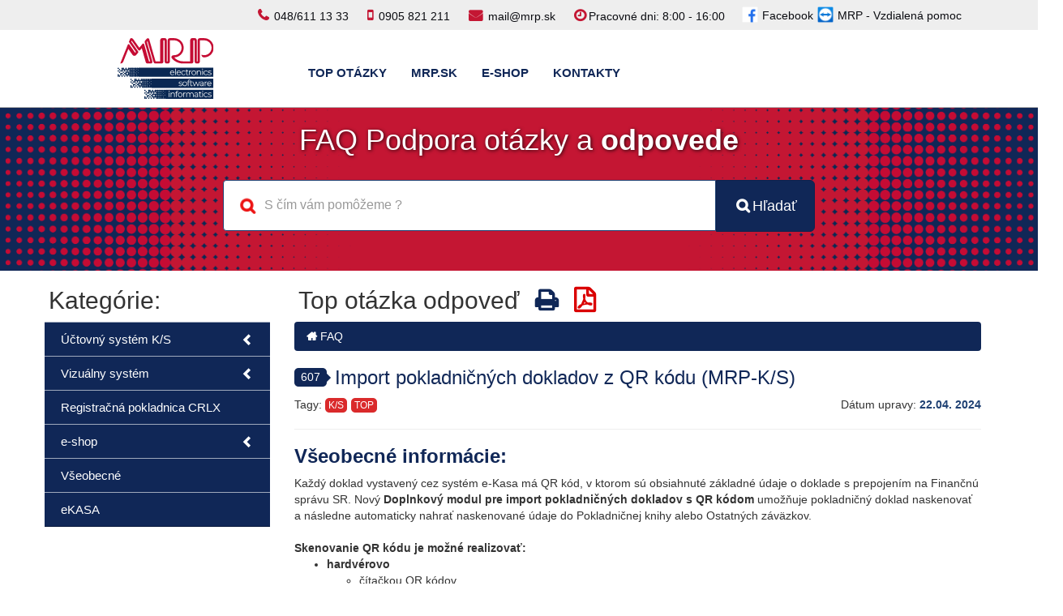

--- FILE ---
content_type: text/html; charset=UTF-8
request_url: https://faq.mrp.sk/Import-pokladnicnych-dokladov-z-QR-kodu-MRP-K-S-607
body_size: 9605
content:
<!DOCTYPE html>
<html lang="sk">
<head>
    <title>Import pokladničných dokladov z QR kódu (MRP-K/S)</title>    <meta charset="UTF-8">
    <meta name="csrf-token" content="9diqS0eohZphNWRlHNmUrQWlGRxEKWrW0aHpkFLf">
    <meta name="viewport" content="width=device-width, initial-scale=1, maximum-scale=1, user-scalable=no">
    <meta http-equiv="X-UA-Compatible" content="IE=edge">
    <meta name="robots" content="ALL">
    <meta name="application-name" content="MRP-FAQ">
    <meta name="revised" content="04012015">
    <meta name="copyright" content="MRP Company, spol. s r.o.">
    <meta name="author" content="Ing. Miroslav Fodor (M1r3c)">
    <meta name="description" content="Komplexné riešenie registračných pokladníc, účtovníctva, faktúr, miezd, skladov,.. daňových optimalizácií pre podnikateľov a stredné firmy">
    <meta name="keywords" content="pokladne, účtovníctvo, fakturácia, mzdy, personalistika, sklady, reštaurácia">

    <!-- <link rel="shortcut icon" href="https://faq.mrp.sk/images/favicon.ico" type="image/x-icon"> -->
    <link href="https://faq.mrp.sk/images/fav_icon_new1.png" rel="shortcut icon" type="image/vnd.microsoft.icon" />
    <link rel="stylesheet" href="https://faq.mrp.sk/css/bootstrap/3.3.5/css/bootstrap.min.css">
    <link href="https://faq.mrp.sk/css/select2.min.css" rel="stylesheet"/>
    <link rel="stylesheet" href="https://faq.mrp.sk/css/metisMenu.min.css">
    <link rel="stylesheet" href="https://faq.mrp.sk/css/font-awesome/4.4.0/css/font-awesome.min.css">
    <link rel="stylesheet" href="https://faq.mrp.sk/css/style.css?ver=001">
    <link rel="stylesheet" href="https://faq.mrp.sk/css/animate.css">
    <link rel="stylesheet" href="https://faq.mrp.sk/plugins/jsTree/themes/default/style.min.css">
    <link rel="stylesheet" href="https://faq.mrp.sk/css/print.css" media="print">

       <script src="https://faq.mrp.sk/js/scripts.js"></script>

    <style>
.breadcrumb {
    background-color: #102757;
}
a {
    color: #C41633;
}
a:hover {
    color: #102757;
}
h3 .cislo-poz {
    background-color: #102757;
}
h3 .cislo-poz .sipka {
    border-left: 8px solid #102757;
}
h3 {
    color: #102757;
}
.tlacit {
    color: #102757;
}


   body, h1, h2, h3, h4, h5, h6, p, a, span, div, button, input, textarea, select, .nadpis {
  
        font-family: Montserrat, sans-serif;
}
footer {
    font-size: 14px;
}
.nadpis {
    color: white;
    text-shadow: 1px 1px 4px rgba(0, 0, 0, 0.8);
}
.logo {
    height: 75px;
    margin-left: 75px;
}
.fix-mobilmenu{
    margin-left:100px;
}
@media (prefers-color-scheme: dark) {
  html {
    color-scheme: light only;
  }
  body {
    background-color: white;
    color: black;
  }
}
header {
    background-color: #102757 !important;
    height: auto;
    background-image: url(../images/bg_new.png);
    padding-bottom: 15px;
    background-size: 1626px;
    background-repeat: repeat-y;
    background-position: center;
}
header .form-group .btn-primary {
    background-color: #102757 !important;
    border-color: #0e224e !important;
}
.fix_nav_header {
    margin-top: 28px;
}
.sidebar-nav ul a:hover {
    background-color: #C41633 !important;
}
.navbar-default .navbar-nav > li > a:hover {
    color: #C41633 !important;
}
.navbar-default .navbar-nav > li > a {
    color: #102757 !important;
    font-size: 15px;
    font-weight: bold;
}
.fix_nav_header li {
     border-right: none;
}
.sidebar-nav {
    border-bottom: 1px solid rgba(0, 0, 0, 0.3);
    background-color: #102757 !important;
}

#sp-top-bar {
    background-color: #eeeeee;
    color: #eeeeee;
}
#sp-top-bar {
    padding: 5px;
}
#sp-top-bar .sp-module {
    float: right;
}
#sp-top-bar .sp-module {
    display: inline-block;
    margin: 0 0 0 20px;
}
.sp-module:first-child {
    margin-top: 0;
}
.sp-module {
    margin-top: 50px;
}
.sp-module ul {
    display: flex;
    flex-wrap: wrap;
    padding-left: 0;
    margin-bottom: 0;
    list-style: none;
    padding: 0;
    margin: 0;
}
ul#podpora li {
    border: none;
    padding-right: 15px;
    display: contents;
}
div.contact_top ul li {
    color: #0b0c11;
}
.sp-module ul >li {
    display: block;
    border-bottom: 1px solid #e8e8e8;
    -webkit-transition: 300ms;
    transition: 300ms;
    width: 100%;
}
.sp-contact-info {
    float: right;
    list-style: none;
    padding: 0;
    margin: 0 -10px;
}
.sp-contact-info li {
    display: inline-block;
    margin: 0 10px;
    /* font-size: 90%; */
}
div.contact_top ul li i {
    /* background: #FFF;
    border-radius: 33%; */
    color: #C41633 !important;
    font-size: 17px;
    padding: 5px 0px;
    /* min-width: 28px; */
    text-align: center;
}
.sp-contact-info li i {
    margin: 0 3px;
}
#sp-top-bar .sp-module {
    float: right;
}
#sp-top-bar .sp-module {
    display: inline-block;
    margin: 0px 20px 0px 20px;
    padding-top: 2px;
}


.sp-contact-info li i {
    margin: 0 3px;
}
.fa, .fas {
    font-weight: 900;
}

.navbar-default {

    border-top: 0px solid #102757 !important; 
 }
 footer {
    background: #102757 !important;
    color: #ffffff;
}
.copyright a {
    color: #ffffff;
}
.panel-otazka .cislo-poz {
    background-color: #102757 !important;
}

.panel-otazka:hover {
    cursor: pointer;
    border-color: #C41633 !important;
}
.panel-otazka {
    margin-bottom: 10px;
    color: #102757 !important;
    border-color: #102757 !important;
}
.panel-otazka:hover .cislo-poz .sipka {
    border-left: 8px solid #C41633 !important;
}
.panel-otazka .cislo-poz .sipka {
    border-left: 8px solid #102757 !important;
}
.panel-otazka:hover a {
    color: #C41633 !important;
    text-decoration: none;
}
.panel-otazka:hover .cislo-poz {
    background-color: #C41633 !important;
}
.panel-otazka a {
    color: #102757 !important;
}
.panel-otazka .riadokTagy .nazovTagu {
    background-color: #C41633 !important;
}
.panel-otazka:hover .pc {
    border-color: #C41633 !important;
}
.sidebar-nav ul {

    font-size: 15px;
}

.sp-module ul#podpora >li >a, .sp-module ul#podpora >li >a:before {
    content: " ";
    display: flex;
    line-height: 24px;}
    ul#podpora > li> a > span {
    position: relative;
    top: 0px;
    padding: 0px 4px;
}
div.contact_top ul li a {
    color: #0b0c11;
}

a, a:hover, a:focus, a:active {
    text-decoration: none;
}
.sp-column .contact_top{
    display: flex;
    justify-content: center;
}
.sp-module ul a{
padding: 0;
}
#podpora img{
    height: 22px;
}
@media  screen and (min-width: 320px) and (max-width: 767px) {
    .sp-contact-info {
        display: table;
        float: none;
        margin: 0;
        text-align: center;
        width: 100%;
    }
}
@media (max-width: 768px) {
    .fix_nav_header li {
        border-top: none; 
        
    }
    
    #sp-top-bar .sp-module {
    display: flex;
    width: 100%;
    justify-content: center;
    float: none;
    margin-bottom: 4px;

}
    /* div.contact_top ul li i {
    background: transparent;
    border-radius: none;
    color: #C41633 !important;
    font-size: 17px;
    padding: 0;
} */
}
@media (max-width: 1200px) {

   
   
}

</style>
</head>
<body>
<div class="hidden print">Najprv si vyberte konkrétnu otázku odpoveď.</div><nav class="navbar navbar-default navbar-top no-print">
<section id="sp-top-bar"><div class="container"><div class="row"><div id="sp-top2" class="col-12 col-lg-12 "><div class="sp-column contact_top"><div class="sp-module "><div class="sp-module-content"><ul class="nav menu nav-pills" id="podpora">
        <li class="item-702">		<a href="https://www.facebook.com/profile.php?id=61557027471532" rel="noopener noreferrer" target="_blank"> <img src="/images/fb.png" alt="Facebook"><span class="image-title">Facebook</span> </a></li><li class="item-701"><a href="/mrp-technicka-podpora" title="  "> <img src="/images/vzdialena_pomoc.png" alt="MRP - Vzdialená pomoc"><span class="image-title">MRP - Vzdialená pomoc</span> </a></li></ul>
        </div></div><ul class="sp-contact-info"><li class="sp-contact-phone"><i class="fa fa-phone" aria-hidden="true"></i> <a href="tel:048/6111333">048/611 13 33</a></li><li class="sp-contact-mobile"><i class="fa fa-mobile" aria-hidden="true"></i> <a href="tel:0905821211">0905 821 211</a></li><li class="sp-contact-email"><i class="fa fa-envelope" aria-hidden="true"></i> <a href="mailto:mail@mrp.sk">mail@mrp.sk</a></li><li class="sp-contact-time"><i class="fa fa-clock-o" aria-hidden="true"></i>Pracovné dni: 8:00 - 16:00</li></ul></div></div></div></div></section>
    <div class="container">

        <div class="row">
            <div class="col-md-2 col-sm-3 col-xs-3"><a href="https://faq.mrp.sk"><img class="logo" height="75px"
                                                                                 src="https://faq.mrp.sk/images/logo.svg"
                                                                                 alt="MRP účtovníctvo mzdy sklad fakturácia"></a>
            </div>


            <div class="navbar-header page-scroll">
                <button type="button" class="navbar-toggle" data-toggle="collapse"
                        data-target="#bs-example-navbar-collapse-1">
                    <span class="sr-only">Toggle navigation</span>
                    <span class="icon-bar"></span>
                    <span class="icon-bar"></span>
                    <span class="icon-bar"></span>
                </button>
            </div>
            <!-- Collect the nav links, forms, and other content for toggling -->
            <div class="collapse navbar-collapse col-md-10 col-sm-9 col-xs-12 fix-mobilmenu"
                 id="bs-example-navbar-collapse-1">

                <ul class="nav navbar-nav navbar-left fix_nav_header">
                    <li class="page-scroll">
                        <a href="https://faq.mrp.sk">TOP OTÁZKY</a>
                    </li>
                    <li class="page-scroll">
                        <a target="_blank" href="https://www.mrp.sk">MRP.SK</a>
                    </li>
                    <li class="page-scroll">
                        <a target="_blank" href="http://mrp.obchody.mrp.sk/">E-SHOP</a>
                    </li>
                    <li class="page-scroll">
                        <a target="_blank" href="https://mrp.sk/kontakty">KONTAKTY</a>
                    </li>
                </ul>
            </div>
            <!-- /.navbar-collapse -->
            <!-- <div class="col-md-2 col-sm-3 col-xs-3 rychliKontakt">
                <i class="fa fa-phone"></i><a href="tel:+421905821211">0905 821 211</a><br>
                <i class="fa fa-envelope-o"></i><a href="mailto:&#109;&#97;&#105;&#108;&#64;&#109;&#114;&#112;&#46;&#115;&#107;" target="_top">&#109;&#97;&#105;&#108;&#64;&#109;&#114;&#112;&#46;&#115;&#107;</a>
            </div> -->
        </div>


    </div>
    <!-- /.container-fluid -->
</nav>
<header class="no-print">
    <div class="container">
        <div class="row">
            <div class="col-xs-12 header">
                <div class="col-xs-12">
                    <h1 class="nadpis">FAQ Podpora otázky a <strong>odpovede</strong></h1>
                </div>
                <form id="formNoSubmit" autocomplete="off">
                    <div class="form-group hladaj col-xs-12 col-sm-12 col-md-10 col-lg-8 ">
                        <div class="col-xs-10 fix_padding fix_margin_bottom">
                            <i class="fa fa-search animated pulse infinite bounce ikonka_hladaj"></i>
                            <input id="hladat" class="wtf form-control hladaj fixRightBorderRadius"
                                   placeholder="S čím vám pomôžeme ?" name="titlee" type="text">

                            <div class="col-xs-12 oknozVysledkami fix_padding">
                                <div class="hladanie_container hidden">
                                </div>
                            </div>

                        </div>
                        <div class="col-xs-2 fix_padding">
                            <a class="btn btn-primary btn-lg  fixLeftBorderRadius btnHladat" id="btnHladat"
                               href="javascript: void(0)">
                                <i class="fa fa-search fa-fw"></i><span class="txtHladat">Hľadať</span>
                            </a>
                        </div>
                    </div>
                </form>

            </div>
        </div>
        <div class="row">

        </div>
    </div>
</header>
<div class="stred">

    <div class="container">
        <div id="message"></div>

        <div class="row">
                            <div class="col-xs-12 col-sm-12 col-md-3 col-lg-3 panelKategorie no-print">
                    <div class="ib_icon hidden">
                        <i class="fa fa-question faq_iconka"></i>
                    </div>


                    <h2 class="panel_nazov">Kategórie:</h2>

                    <div class="fix_padding">
                                                <aside class="sidebar">
                                                                                                <nav class="sidebar-nav" id="categoriesTree">                                                                                                        <div id="html1">
                                                            <ul class="metismenu" id="menu"><li ><a data-id="1" href="https://faq.mrp.sk/Uctovny-system-K-S" >Účtovný systém K/S</a><ul ><li ><a data-id="5" href="https://faq.mrp.sk/K-S-vseobecne" >K/S všeobecne</a></li><li ><a data-id="6" href="https://faq.mrp.sk/Uctovny-system-K-S-Jednoduche-uctovnictvo" >Jednoduché účtovníctvo</a></li><li ><a data-id="7" href="https://faq.mrp.sk/Uctovny-system-K-S-Podvojne-uctovnictvo" >Podvojné účtovníctvo</a></li><li ><a data-id="8" href="https://faq.mrp.sk/Uctovny-system-K-S-Sklad" >Sklad</a></li><li ><a data-id="34" href="https://faq.mrp.sk/K-S-mzdy-a-personalistika" >Mzdy a personalistika</a></li></ul></li><li ><a data-id="2" href="https://faq.mrp.sk/Vizualny-system" >Vizuálny systém</a><ul ><li ><a data-id="10" href="https://faq.mrp.sk/Vizualny-system-Uctovnictvo" >Účtovníctvo</a><ul ><li ><a data-id="11" href="https://faq.mrp.sk/Vizualny-system-Jednoduche-uctovnictvo" >Jednoduché účtovníctvo</a></li><li ><a data-id="12" href="https://faq.mrp.sk/Vizualny-system-Podvojne-uctovnictvo" >Podvojné účtovníctvo</a></li><li ><a data-id="13" href="https://faq.mrp.sk/Vizualny-system-Sklad" >Sklad</a></li><li ><a data-id="14" href="https://faq.mrp.sk/Vizualny-system-Fakturacia" >Fakturácia</a></li></ul></li><li ><a data-id="15" href="https://faq.mrp.sk/Vizualny-system-Mzdy-a-personalistika" >Mzdy a personalistika</a></li><li ><a data-id="16" href="https://faq.mrp.sk/Vizualny-system-Restauracia" >Reštaurácia</a></li><li ><a data-id="17" href="https://faq.mrp.sk/Vizualny-system-Maloobchod" >Maloobchod</a></li><li ><a data-id="18" href="https://faq.mrp.sk/Vizualny-system-Vyroba-a-kalkulacie" >Výroba a kalkulácie</a></li><li ><a data-id="19" href="https://faq.mrp.sk/Vizualny-system-Kniha-jazd" >Kniha jázd</a></li><li ><a data-id="20" href="https://faq.mrp.sk/Vizualny-system-Evidencia-majetku" >Evidencia majetku</a></li><li ><a data-id="21" href="https://faq.mrp.sk/Vizualny-system-MRP-Video" >MRP - Video</a></li><li ><a data-id="25" href="https://faq.mrp.sk/Vizualny-system-Vseobecne" >Všeobecne</a></li></ul></li><li ><a data-id="3" href="https://faq.mrp.sk/Registracna-pokladnica-CRLX" >Registračná pokladnica CRLX</a></li><li ><a data-id="22" href="https://faq.mrp.sk/e-shop" >e-shop</a><ul ><li ><a data-id="27" href="https://faq.mrp.sk/e-shop-novy-zakaznici" >Nový zákazníci</a></li><li ><a data-id="28" href="https://faq.mrp.sk/e-shop-katalog" >Katalóg</a></li><li ><a data-id="29" href="https://faq.mrp.sk/e-shop-obsah" >Produkty</a></li><li ><a data-id="30" href="https://faq.mrp.sk/e-shop-akcie-zlavy" >Akcie a zľavy</a></li><li ><a data-id="31" href="https://faq.mrp.sk/e-shop-design" >Design</a></li><li ><a data-id="32" href="https://faq.mrp.sk/e-shop-nastavenia" >Nastavenia</a></li><li ><a data-id="33" href="https://faq.mrp.sk/e-shop-sprava-modulov" >Správa modulov</a></li></ul></li><li ><a data-id="23" href="https://faq.mrp.sk/Vseobecne" >Všeobecné</a></li><li ><a data-id="35" href="https://faq.mrp.sk/eKasa" >eKASA</a></li></ul>
                                                        </div>
                                                    </nav>

                        </aside>
                    </div>


                </div>
                        <div id="search-btn-result"
                 class="col-xs-12 col-sm-12  col-md-9 ">
                            <h2 class="panel_nazov no-print">Top otázka odpoveď
            <div class="tlacit" data-toggle="tooltip" data-placement="top" title="Tlačiť otázku a odpoveď"><i
                        class="fa fa-print"></i></div>
            <div class="doPDF" data-url="Import-pokladnicnych-dokladov-z-QR-kodu-MRP-K-S-607" data-toggle="tooltip" data-placement="top" title="Exportovať do PDF"><i
                        class="fa fa-file-pdf-o"></i></div>
        </h2>

        <ul class="breadcrumb no-print">
            <li><a href="https://faq.mrp.sk"><i class="fa fa-home"></i> FAQ</a></li>
        </ul>
        <h3 class="no-print">
        <div class="cislo-poz">
            607
            <div class="sipka"></div>
        </div>Import pokladničných dokladov z QR kódu (MRP-K/S)</h3>
    <h3 class='fix-print'>607 - Import pokladničných dokladov z QR kódu (MRP-K/S) </h3>    <div class="row fix_margin">
        <div class='fix-print'>Tagy: K/S, TOP</div>        <div class="riadokTagy left no-print">Tagy:
                                                <div class="nazovTagu no-print">K/S</div>
                                    <div class="nazovTagu no-print">TOP</div>
                                    </div>

        <div class="nazDatum right">Dátum upravy: <span
                    class="datum-show">22.04. 2024</span>
                    </div>

    </div>
    <hr>

    <article>

        <div class="body"><h3><strong>Všeobecné informácie:</strong></h3>
Každý doklad vystavený cez systém e-Kasa má QR kód, v ktorom sú obsiahnuté základné údaje o doklade s prepojením na Finančnú správu SR. Nový&nbsp;<strong>Doplnkový modul pre import pokladničných dokladov s QR kódom</strong>&nbsp;umožňuje pokladničný doklad naskenovať a&nbsp;následne automaticky nahrať naskenované údaje do Pokladničnej knihy alebo Ostatných záväzkov.<br />
<br />
<strong>Skenovanie QR kódu je možné realizovať:</strong>

<ul>
	<li><strong>hardvérovo</strong>

	<ul>
		<li>čítačkou QR&nbsp;kódov</li>
		<li>smartfónom, tabletom/notebookom/počítačom s webovou kamerou</li>
	</ul>
	</li>
	<li><strong>softvérovo </strong>
	<ul>
		<li>&nbsp;analýzou QR kódu v&nbsp;obrázku v pripadne, že pokladničný doklad je uložené v súbore typu obrázok&nbsp;</li>
	</ul>
	</li>
</ul>

<h3><strong>Pre využívanie tohto doplnku je potrebné aby mal užívateľ zakúpené:</strong></h3>
<strong>Doplnkový modul v MRP programe:<br />
<a href="https://mrp.obchody.mrp.sk/doplnkovy-modul-pre-import-pokladnicnych-dokladov-s-qr-kodom">Doplnkový modul pre import pokladničných dokladov s QR kódom</a></strong><br />
<br />
alebo&nbsp;<br />
<br />
<strong><a href="https://mrp.obchody.mrp.sk/modul-pre-import-pokladnicnych-dokladov-s-qr-kodom---scannerplus">Doplnkový modul pre import pokladničných dokladov s QR kódom</a></strong><br />
(obsahuje naviac možnosť exportovať a importovať pokladničné doklady z hromadného skenovania, viac v bode 6.)<br />
<br />
<strong>Zariadenie na skenovanie:</strong><br />
<strong><a href="https://mrp.obchody.mrp.sk/scanner-qr-a-ean-kódov-nt-l5-usb">Scanner QR kódov NT-L5 USB</a></strong><br />
alebo<br />
<strong>Mobilná aplikácia&nbsp;<a href="https://play.google.com/store/apps/details?id=sk.mrp.mrpscanner">MRP-Scanner</a></strong>&nbsp;-&nbsp;<strong>ZADARMO&nbsp;</strong>(určená len pre smartfóny/tablety s OS ANDROID)<br />
<strong>Webová aplikácia<b>&nbsp;</b><a href="https://scanner.mrp.sk/">https://scanner.mrp.sk/</a></strong><font color="#333333">&nbsp;-&nbsp;<strong>ZADARMO&nbsp;</strong>(určená pre všetky mobilné zariadenia a zariadenia s webkamerou notebook,PC)</font>

<h3><strong>Návod:</strong></h3>
Upozornenie:&nbsp;Pre správnu funkčnosť tejto funkcie je nevyhnutné aby bol PC&nbsp; pripojený&nbsp;k internetu.<br />
Importný modul je prístupný v module Pokladňa a Ostatných záväzkoch, pod voľbou Export/Import.<br />
<img alt="" src="/upload/files/images/607/Import.png" style="width: 844px; height: 529px;" /><br />
<br />
<br />
<img alt="" src="/upload/files/images/607/nove_moznosti.png" style="width: 946px; height: 649px;" /><br />
<br />
<strong>Na výber sú tieto možnosti:</strong><br />
<strong>1. Import skenerom QR kódu, alebo ručným zadaním</strong> UID pokladničného dokladu a stlačením Enter,<br />
<br />
<strong>2. Hromadné, softvérovou analýzou QR kódu pokladničných dokladov uložených v súbore vo formáte obrázku</strong> (napr. jpg, png, bmp)&nbsp; jednotlivé doklady sú&nbsp;uložené vo vybranom priečinku (naskenované stolným skenerom/multifunkčným zariadením, prefotením smartfónom,&nbsp;webovou kamerou, alebo iným digitalizačným zariadením...)<br />
<br />
<strong>3. Jednotlivo, softvérovou analýzou QR kódu vybraného pokladničného dokladu uloženého v súbore</strong> vo formáte obrázku (napr. jpg, png, bmp)&nbsp;<br />
<br />
<strong>4. Import z clipboardu</strong> - softvérovou analýzou QR kódu pokladničného dokladu uloženého v clipboarde v grafickej podobe.<br />
<strong>5. Import z webovej aplikácie&nbsp;</strong><a href="https://scanner.mrp.sk/">https://scanner.mrp.sk/</a>&nbsp;- ktorú spustíte v internetovom prehliadači na zariadení s webkamerou, alebo mobilnou aplikáciou<strong>&nbsp;<a href="https://play.google.com/store/apps/details?id=sk.mrp.mrpscanner">MRP-Scanner</a></strong>&nbsp;. Nasledne je&nbsp; ešte potrebné&nbsp; <strong>nastaviť synchronizaciu</strong>&nbsp;medzi web/mobilnou aplikaciou a príslušnou firmou v MRP K/S -zoskenovanim synchronicačného QR kodu, ktorý vygenerujete priamo v konkretnej firme. Potom samotné skanovanie zahájite prostredníctvom voľby - <strong>Začať skenovať.</strong><br />
<img alt="" src="/upload/files/images/607/nova_synchronizacia.png" style="width: 948px; height: 649px;" />&nbsp;&nbsp;<br />
<strong>6.&nbsp;</strong><font face="Arial, sans-serif"><font size="2"><b>Import naskenových bločkov zo súboru QRM</b></font></font><font face="Arial, sans-serif"><font size="2">&nbsp;</font></font><font color="#333333"><font face="Arial, sans-serif"><font size="2">​- a</font></font></font><font color="#333333"><font face="Arial, sans-serif"><font size="2">by bolo možné exportovať a importovať pokladničné doklady musí mať minimálne účtovná firma zakúpený: </font></font></font><strong><a href="https://mrp.obchody.mrp.sk/doplnkovy-modul-pre-skenovanie-pokladnicnych-dokladov-s-qr-k%C3%B3dom---scannerplus"><font color="#337ab7"><font face="Arial, sans-serif"><font size="2"><b>Doplnkový modul pre skenovanie pokladničných dokladov s QR kódom ScannerPLUS</b></font></font></font></a></strong><font color="#333333"><font face="Arial, sans-serif"><font size="2">&nbsp;</font></font></font><font color="#333333"><font face="Arial, sans-serif"><font size="2">v cene podľa aktuálneho cenníka, v prípade, že máte zakúpený Doplnkový modul pre skenovanie pokladničných dokladov s QR kódom a chcete ho rozšíriť na ScannerPLUS je potrebné doobjednať rozšírenie na&nbsp;ScannerPLUS&nbsp;v cene rozdielu medzi produktami podľa aktuálneho cenníka.</font></font></font>

<p align="justify"><br />
<font color="#333333"><font face="Arial, sans-serif"><font size="2"><b>Postup importu, ak klient účtovnej kancelárie nemá účtovný softvér MRP K/S:</b></font></font></font></p>

<ul>
	<li>
	<p align="justify"><font color="#333333"><font face="Helvetica Neue, Helvetica, Arial, sans-serif"><font size="2">klient účtovnej kancelárie na svojom PC s kamerou / notebook / tablet / mobil naskenuje doklady cez web</font></font></font><font color="#3333ff"><font face="Helvetica Neue, Helvetica, Arial, sans-serif"><font size="2">&nbsp;</font></font></font><a href="https://doklady.mrp.sk/"><font color="#337ab7"><font face="Helvetica Neue, Helvetica, Arial, sans-serif"><font size="2">https://doklady.mrp.sk</font></font></font></a><font color="#3333ff"><font face="Helvetica Neue, Helvetica, Arial, sans-serif"><font size="2">&nbsp;</font></font></font><font color="#333333"><font face="Helvetica Neue, Helvetica, Arial, sans-serif"><font size="2">- hromadné skenovanie a následne ich vyexportuje ( tlačítko Stiahnuť ) a vytvorený súbor zašle svojej účtovnej spoločnosti</font></font></font></p>
	</li>
	<li>
	<p align="justify"><font color="#333333"><font face="Helvetica Neue, Helvetica, Arial, sans-serif"><font size="2">Upozornenie: po dokončení skenovania doporučujeme vždy vyexportovať dáta do súboru ( Stiahnuť ) *.qrm</font></font></font></p>
	</li>
	<li>
	<p align="justify"><font color="#333333"><font face="Helvetica Neue, Helvetica, Arial, sans-serif"><font size="2">účtovná spoločnosť zoskenované doklady naimportuje zo súboru *.qrm cez modul Pokladňa príp. Ostatné záväzky (nemusí skenovať) Export/Import &ndash; Import </font></font></font><font color="#333333"><font face="Arial, sans-serif"><font size="2">dokladov z QR kódu - </font></font></font><font color="#333333"><font face="Helvetica Neue, Helvetica, Arial, sans-serif"><font size="2">Import naskenovaných bločkov zo súboru QRM (možnosť č.6)</font></font></font></p>
	</li>
	<li>
	<p align="justify"><font color="#333333"><font face="Helvetica Neue, Helvetica, Arial, sans-serif"><font size="2">účtovná spoločnosť po naimportovaní urobí zápis dokladov do pokladne (platené hotovosťou) , príp. do Ostatných záväzkov (platené kartou) a doklady zaúčtuje</font></font></font></p>
	</li>
</ul>

<p>&nbsp;</p>

<p><font color="#333333"><font face="Arial, sans-serif"><font size="2"><b>Postup importu, ak klient účtovnej kancelárie má účtovný softvér MRP K/S:</b></font></font></font></p>

<ul>
	<li>
	<p><font color="#333333"><font face="Arial, sans-serif"><font size="2">klient účtovnej kancelárie na svojom PC naskenuje cez modul Pokladňa pokladničné doklady ( príp. cez Ostatné záväzky) &ndash; Export/Import &ndash; Import dokladov z QR kódu zoskenuje doklady podľa bodu 1 a následne ich vyexportuje do súboru QRM - tlačítko Export bločkov do súboru QRM</font></font></font></p>
	</li>
	<li>
	<p><font color="#333333"><font face="Helvetica Neue, Helvetica, Arial, sans-serif"><font size="2">účtovná spoločnosť zoskenované doklady naimportuje zo súboru *.qrm cez modul Pokladňa príp. Ostatné záväzky (nemusí skenovať) / Export/Import &ndash; Import <font face="Arial, sans-serif"><font size="2">dokladov z QR kódu - </font></font>Import naskenovaných bločkov zo súboru QRM (možnosť č.6)</font></font></font></p>
	</li>
</ul>
<br />
Pre import dokladov je potrebné mať nadefinovaný importný profil, jeho súčasťou sú preddefinované údaje, ktoré sa použijú pri importovaní dokladu, vrátane voľby importu položiek dokladu, resp. vloženia zdrojového súboru medzi prílohy dokladu.<br />
<img alt="" src="/upload/files/images/607/Obecnyprofil.png" style="width: 860px; height: 513px;" /><br />
<br />
Môže byť však výhodné mať nadefinované viacero importných profilov pre rôzny charakter pokladničných dokladov, vrátane predkontácie (napr. doklady rozdelíte systémom materiál/tovar/služba= importný profil).<br />
<br />
<img alt="" src="/upload/files/images/607/Viac_Profilov.png" style="width: 860px; height: 444px;" />
<h3><strong>Skenovanie jednotlivých dokladov</strong></h3>
- naskenovaný doklad sa ihneď vystaví v module Pokladňa alebo Ostatných záväzkoch, podľa predvoleného importného profilu - je možné zvoliť po vystavení dokladu, jeho editáciu pre prípadnú korekciu resp. kontrolu....<br />
<img alt="" src="/upload/files/images/607/Po_jednom.png" style="width: 860px; height: 479px;" />
<h3><strong>Hromadné skenovanie dokladov</strong></h3>
- naskenované doklady sa najprv uložia do medzipamäti, kde sa zároveň zotriedia podľa dátumu, a takto zotriedené sa hromadne vystavia až na pokyn obsluhy - voľbou <strong>Vystaviť doklady hromadne</strong>. Alternatívne je možné doklady vystaviť aj jednotlivo - dvojklikom na príslušný doklad v zozname naimportovaných dokladov...<br />
<img alt="" src="/upload/files/images/607/HromadneSkenovanie.png" style="width: 860px; height: 479px;" /><br />
&nbsp;
<h3>Jednoduchý príklad č. 1&nbsp;</h3>

<ol>
	<li>
	<p>Zotrieďte si doklady podľa dátumu</p>
	</li>
	<li>
	<p>Postupne skenujte doklad po doklade s jednoduchým nastavením profilu bez predkontácie, bez typu položky &ndash; doporučujeme mať zaškrtnuté len &bdquo;<strong>Vložiť zdrojový importný súbor ako prílohu</strong>...&ldquo;</p>
	</li>
	<li>
	<p>Skenujeme dovtedy kým neprídeme na doklad, ktorý sa zoskenovať nedá, resp. nemá QR kód (napr. poštovné, parkovné)</p>

	<p>Ak nám takýto doklad nasleduje &ndash; najskôr všetky doteraz skenované doklady tlačítkom &bdquo;<strong>Vystaviť doklady hromadne</strong>&ldquo; zaevidujeme do pokladničnej knihy bez zaúčtovania, program pridelí dokladom číslo pokladničného dokladu</p>
	</li>
	<li>
	<p>Následne doklad ktorý sa nám nepodarilo zoskenovať pridáme tlačítkom &bdquo;<strong>Vystaviť doklad ručne</strong>&ldquo; - tento doklad je pridávaný ihneď do pokladne s nasledujúcim číslom pokladničného dokladu a zároveň je aj zaúčtovaný do denníka.</p>
	</li>
	<li>
	<p>Znova pokračujeme v skenovaní dokladov a opakujeme body 3 a 4 .</p>
	</li>
	<li>
	<p>Po zoskenovaní a pridaní všetkých dokladov doklady postupne účtujeme</p>
	</li>
</ol>

<ul>
	<li>jednotlivo<br />
	alebo</li>
	<li>cez Funkcie &ndash; Nezaúčtované doklady</li>
</ul>
&nbsp;

<h3>Jednoduchý príklad č. 2</h3>

<ol>
	<li>
	<p>Doklady nezotrieďujeme, len skenujeme v ľubovolnom poradí</p>
	</li>
	<li>
	<p>Po doskenovaní dokladov pridáme tie, ktoré sa zoskenovať nedali alebo neobsahujú QR kód, týmto dokladom je zároveň pridelené číslo a doklad bude aj zaúčtovaný do denníka</p>
	</li>
	<li>
	<p>Tlačítkom &bdquo;<strong>Vystaviť doklady hromadne</strong>&ldquo; zaevidujeme do pokladničnej knihy bez zaúčtovania, program pridelí dokladom číslo pokladničného dokladu</p>
	</li>
	<li>
	<p>Kedže doklady nie sú dátumovo za sebou v poradí &ndash; použijeme <strong>Funkciu</strong> &ndash; <strong>Prečíslovanie dokladov</strong></p>
	</li>
</ol>

<p>Následne nezaúčtované doklady zaúčtujeme:</p>

<ul>
	<li>jednotlivo<br />
	alebo</li>
	<li>cez Funkcie &ndash; Nezaúčtované doklady</li>
</ul>

<p><strong>Tieto príklady sú len jedny z mnohých, každý účtovník/účtovníčka si musí nájsť svoj spôsob skenovania a jednotlivých nastavení (predkontácie, typy položiek, importné profily)</strong></p>
<br />
<br />
&nbsp;</div>
    </article>


            </div>


        </div>

    </div>
</div>


<footer>
    <div class="container">


        <div class="row">
            <div class="col-xs-12 col-sm-12 col-md-12">
                <div class="copyright"><p><a target="_blank" href="https://www.mrp.sk"
                                                                title="Účtovné programy MRP - účtovníctvo, fakturácia, sklady, mzdy, ...">Copyright ©2024 MRP-Company. Všetky práva vyhradené.</a> 
<!-- <a class="right"  target="_blank" href="https://www.mrp.cz" title="MRP účetní programy patří mezi nejžádanější účetní software na účetnictví, daňovou evidenci, faktury, mzdy, sklady, .. s podporou DPH, EET i GDPR">MRP v Čechách</a> <br>
                                                    <a style="font-size: 8px;"  class="no-print" href="https://faq.mrp.sk/auth/login">Login</a>
                     -->
                                    </div>
            </div>
        </div>

    </div>

    <div class="pridane"></div>
</footer>

<script>
var gAuth = false;

 gAuth = false;
</script>

<script src="https://faq.mrp.sk/js/jquery.min.js"></script>
<script src="https://faq.mrp.sk/js/jquery-migrate-1.2.1.min.js"></script>
<script src="https://faq.mrp.sk/css/bootstrap/3.3.5/js/bootstrap.min.js"></script>
<script src="https://faq.mrp.sk/js/select2.min.js"></script>
<script src="https://faq.mrp.sk/js/metisMenu.min.js"></script>
<script src="https://faq.mrp.sk/plugins/jsTree/jstree.min.js"></script>
<script src="https://faq.mrp.sk/js/search.js?ver=006"></script>
<script src="https://faq.mrp.sk/js/opt.js"></script>
<script src="https://faq.mrp.sk/js/video.js"></script>


<script>
    $(document).ready(function () {
        //ostane visvietene menu na zaklade url ..
        console.log('System ready ...'+'Auth: '+gAuth);
        $('#formNoSubmit').submit(false);
        $('[data-toggle="tooltip"]').tooltip();
        $('.select2').css('width', '100%');
        $('.tlacit').click(function () {
            window.print();
        });
        $('.doPDF').click(function () {
            window.open('https://faq.mrp.sk/pdf/' + $(this).data('url'));
            //window.location.href = 'https://faq.mrp.sk/pdf/' + $(this).data('url'); //otvori v tom istom okne ...s
        });
        //fix tools
        $('.tools').addClass('hidden');
        
// faq/categoria
        //faq/categoria/faq
        //faq/faq/categoria/faq
                var url = "https://faq.mrp.sk/Import-pokladnicnych-dokladov-z-QR-kodu-MRP-K-S-607";//window.location['href']; //toto si budem musiet naparsovat :) na zaklade /
        //console.log('URL: ',url);
        $('ul.metismenu a[href="' + url + '"]').addClass('active').parent().parent().addClass('in').parent().addClass('active').parent().addClass('in').parent().addClass('active');
        $('.select2').css('width', '100%');

        $('.input-category-search').focus();    });
</script>



<!-- Global site tag (gtag.js) - Google Analytics -->
<script async src="https://www.googletagmanager.com/gtag/js?id=UA-114850465-1"></script>
<script>
    window.dataLayer = window.dataLayer || [];
    function gtag(){dataLayer.push(arguments);}
    gtag('js', new Date());

    gtag('config', 'UA-114850465-1');
</script>
</body>
</html>


--- FILE ---
content_type: application/javascript
request_url: https://faq.mrp.sk/js/video.js
body_size: 238
content:
$(function(){
	var vidID;
	$('.play').click(function(){
		vidID = $(this).data('vidid');
		console.log(vidID);
		$('#'+vidID).get(0).play();
		$(this).css('display','none');
	$('#'+vidID).bind('pause',function(){
		$('div[data-vidid="'+vidID+'"]').css('display','block');
	});
	$('#'+vidID).bind('play',function(){
                $('div[data-vidid="'+vidID+'"]').css('display','none');
        });
	$('#'+vidID).click(function(){
	  if($('#'+vidID).paused){
		$('#'+vidID).get(0).play();
	  }else{
         	$('#'+vidID).get(0).pause();
	  }
	});

});

}
);


--- FILE ---
content_type: application/javascript
request_url: https://faq.mrp.sk/js/search.js?ver=006
body_size: 1950
content:
function hladaj(co) {
    //fulltext
    var tmpArray = co.split(' ');
    var fullText = tmpArray.join('%')+'%';
    console.log('search: ',fullText);
    $.ajax({
        type: "POST",
        url: "/search",
        data: {category: "rychle", co: fullText},
        dataType: 'json',
        headers: {'X-CSRF-TOKEN': $('meta[name="csrf-token"]').attr('content')},
        success: function (data) {
            //console.log('trols:',co,data.FAQTitle.length);
            if (Number.isInteger(+co) &&  (co.length == 3) && data.FAQTitle.length == 1 && tipingEnter) {//ak najde jeden result a zadane je cislo
                return window.location.href = "/" + co;
            }
            $('.hladanie_container').removeClass('hidden'); //yobrayi sa ohno z vzsledkom ...
            $('.hladanie_container').html('');//clear

            $.each(data.FAQTitle, function (i, item) {
                var tagsHtml = '';
                $.each(item.tags, function (i, item) {
                    tagsHtml = tagsHtml + '<div class="nazovTagu">' + item + '</div>';
                });

                //prejde kaydy vysledok
                var html = '<div class="riadok search-result" data-url="' + item.url + '">' +
                    '<div class="obsahRiadku">' +
                    '<div class="cisloOtazky">' +
                    '<div class="cislo">' + item.number +
                    '<div class="sipka"></div>' +
                    '</div>' +
                    '</div>' +
                    '<div class="nazovOtazky">' + item.title + '</div>' +
                    '<div class="riadokTagy"><div class="datum-hladanie">' + item.published_at + '</div> <div class="nazovTagy">Tagy:</div>' +
                    tagsHtml +
                    '</div>' +
                    '</div>' +
                    '</div>';

                $('.hladanie_container').append(html);


            });
            if (data.FAQTitle.length == 0) {

                $('.hladanie_container').html('<div class="search-no-result">žiadny výsledok nenajdeny</div>');
            } else {
                $('header').css('height', '575px');
            }

        },
        error: function (error) {
            console.log(error);
        }
    });


}

var intervalTiping;
var tiping = false;
var tipingEnter = false;
$("#hladat").keyup(function (e) {
    clearInterval(intervalTiping);
    var code = e.keyCode || e.which;
    if (code !== 13) {
        tipingEnter = false;
        tiping = true;
        var value = $(this).val();

        intervalTiping = setInterval(function () {
            clearInterval(intervalTiping);
            console.log('keypu after tiping:', value);

            tiping = false;
            if (value.length > 1) {
                hladaj(value);
            }

        }, 300);


        if (value.length == 0) {
            $('.hladanie_container').addClass('hidden');
            $('header').css('height', 'auto');
            //  $('#btnHladat').click();
        }
    } else {//enter
        tipingEnter = true;
        var value = $(this).val();

        if (Number.isInteger(+value) &&  (value.length == 3 ) ) {
            //mal bz bzt len jeden vysledok :D v search-result odtial bz sa dala vyiat cela cesta ale staci cislo a spravi sa 2x redirect :D

            return  hladaj(value);
            //return window.location.href = "/" + value;
        }
        $('#btnHladat').click();
    }
});

$("#hladat-category").keyup(function (e) {
    var code = e.keyCode || e.which;
    if (code !== 13) {
        var value = $(this).val();
        var category_id = $(this).data('category_id');
        clearInterval(intervalTiping);
        intervalTiping = setInterval(function () {
            clearInterval(intervalTiping);
            console.log('keyup: ' + value + 'category_id: ' + category_id);
            if (value.length >= 0) {
                hladajVCategorii(value, category_id);
            }

        }, 500);


        if (value.length == 0) {
            $('.hladanie_container').addClass('hidden');
            $('header').css('height', 'auto');
        }
    } else {//enter
        // $('#btnHladat').click();
    }
});


$('#btnHladat').click(function () {
    var co = $("#hladat").val();

    if(co.length == 0 || $('.search-no-result').length > 0){
       return false;
    }

    if (gAuth == true) {
        var hidden = '';
    } else {
        var hidden = 'hidden';
    }
    $('.hladanie_container').html('');//clear
    $('.hladanie_container').addClass('hidden');
    //search-btn-result
    var tmpArray = co.split(' ');
    var fullText = tmpArray.join('%')+'%';
    console.log('search: ',fullText);
    $.ajax({
        type: "POST",
        url: "/search",
        data: {category: "all", co: fullText},
        dataType: 'json',
        headers: {'X-CSRF-TOKEN': $('meta[name="csrf-token"]').attr('content')},
        success: function (data) {
            $('#search-btn-result').html('');//clear
            if (co == '') {
                $('#search-btn-result').append('<h2 class="panel_nazov">Top otázky odpovede ...</h2>');
            } else {
                $('#search-btn-result').append('<h2 class="panel_nazov">Nájdené výsledky ...</h2>');
            }
            $.each(data.FAQTitle, function (i, item) {
                var tags = '';
                var url = item.url.split("/");
                // console.log(url.length);
                for (i = 0; i < item.tags.length; i++) {
                    tags += '<div class="nazovTagu">' + item.tags[i] + ' </div> ';
                }
                //prejde kaydy vysledok
                var html = '<div id="3" onclick="location.href = \'' + item.url + '\';" data-url="' + item.url + '" class="klik-otazka panel panel-default panel-otazka">' +
                    '<div class="panel-body">' +
                    '<div class="col-xs-2 col-sm-1 lc">' +
                    '<div class="row cislo">' +
                    '<div class="cislo-poz">' +
                    item.number + '<div class="sipka"></div>' +
                    '</div>' +
                    '</div>' +
                    '<div class="datum">' + item.published_at + '</div>' +
                    '</div>' +
                    '<div class="col-xs-10 col-sm-11 pc">' +
                    '<div class="row"><h3><a href="' + item.url + '" title="">' + item.title + '</a> </h3>' +
                    '</div>' +
                    '<div class="row patri">' +
                    '<div class="riadokTagy"> Tagy: ' + tags +
                    '<div class="tools ' + hidden + '"><a href="/edit/' + url[url.length - 1] + '"><i class="fa fa-pencil c-orange"></i></a> <a href="/delete/' + url[url.length - 1] + '">' +
                    '<i class="fa fa-trash-o c-red"></i></a></div>' +
                    '</div>' +
                    '</div>' +
                    '</div>' +
                    '</div>' +
                    '</div>';
                $('#search-btn-result').append(html);
            });
            if (data.FAQTitle.length == 0) {
                $('#search-btn-result').html('<h2 class="panel_nazov c-red">Žiadny výsledok nenajdeny</h2>');
                //   $('.hladanie_container').html('<div class="search-no-result">žiadny výsledok nenajdeny</div>');
            } else {
                //  $('header').css('height', '575px');
            }
        },
        error: function (error) {
            console.log(error);
        }
    });
    $('header').css('height', 'auto');
});


function hladajVCategorii(co, category) {
    // var co = $("#hladat").val();
    if (gAuth == true) {
        var hidden = '';
    } else {
        var hidden = 'hidden';
    }
    //fulltext
    var tmpArray = co.split(' ');
    var fullText = tmpArray.join('%')+'%';
    console.log('search: ',fullText);
    $.ajax({
        type: "POST",
        url: "/search",
        data: {category: category, co: fullText},
        dataType: 'json',
        headers: {'X-CSRF-TOKEN': $('meta[name="csrf-token"]').attr('content')},
        success: function (data) {
            $('#category-search-result').html('');//clear
            $.each(data.FAQTitle, function (i, item) {
                var tags = '';
                var url = item.url.split("/");
                // console.log(url.length);
                for (i = 0; i < item.tags.length; i++) {
                    tags += '<div class="nazovTagu">' + item.tags[i] + ' </div> ';
                }
                //prejde kaydy vysledok
                var html = '<div id="3" onclick="location.href = \'' + item.url + '\';" data-url="' + item.url + '" class="klik-otazka panel panel-default panel-otazka">' +
                    '<div class="panel-body">' +
                    '<div class="col-xs-2 col-sm-1 lc">' +
                    '<div class="row cislo">' +
                    '<div class="cislo-poz">' +
                    item.number + '<div class="sipka"></div>' +
                    '</div>' +
                    '</div>' +
                    '<div class="datum">' + item.published_at + '</div>' +
                    '</div>' +
                    '<div class="col-xs-10 col-sm-11 pc">' +
                    '<div class="row"><h3><a href="' + item.url + '" title="">' + item.title + '</a> </h3>' +
                    '</div>' +
                    '<div class="row patri">' +
                    '<div class="riadokTagy"> Tagy: ' + tags +
                    '<div class="tools ' + hidden + '"><a href="/edit/' + url[url.length - 1] + '"><i class="fa fa-pencil c-orange"></i></a> <a href="/edit/' + url[url.length - 1] + '">' +
                    '<i class="fa fa-remove c-red"></i></a></div>' +
                    '</div>' +
                    '</div>' +
                    '</div>' +
                    '</div>' +
                    '</div>';
                $('#category-search-result').append(html);
            });
            if (data.FAQTitle.length == 0) {
                $('#category-search-result').append('<div class="search-no-result">Žiadny výsledok nenájdený</div>');
                //   $('.hladanie_container').html('<div class="search-no-result">žiadny výsledok nenajdeny</div>');
            } else {
                //  $('header').css('height', '575px');
            }
        },
        error: function (error) {
            console.log(error);
        }
    });
}




--- FILE ---
content_type: application/javascript
request_url: https://faq.mrp.sk/js/opt.js
body_size: 734
content:
 $('#flash-overlay-modal').modal(); //aktivuje modal bootstrapu , jeho design sa nachadya vo vendor/laracast/flash ...
    //$('div.alert').not('.alert-important').delay(3000).slideUp(300);
    $('#tag_list').select2({
        placeholder: 'Všetky kategórie',
        tags: true //umoznuje zadat do pola nove tagi
//dalej podporuje ajax ... kuk lekcia: 24
    });
    var i = 0;
    setInterval(function () {
        i++;
        switch (i) {
            case 1:
                $('#hladat').attr('placeholder', 'Sem môžete zadať hľadaný vyraz napríklad: kontrolný výkaz');
                break;
            case 2:
                $('#hladat').attr('placeholder', 'Môžete tiež zadať priamo číslo otázky napríklad: 149');
                break;
            case 3:
                $('#hladat').attr('placeholder', 'S čím vám pomôžeme ?');
                i = 0;
                break;
            
        }

    }, 3500);//5 s interval

    $(document).on('click', '.search-result', function () {
        var url = $(this).data('url');
        window.location.href = url;
        // console.log('lol:' +$(this).data('url'));
    });

    $(document).on('click', '.add-icon-click', function () {
       // var url = $(this).data('url');
        window.location.href = '/faq/create';
        // console.log('lol:' +$(this).data('url'));
    });

$("#menu").metisMenu();
    $("#menu li").each(function (index) {
        if ($(this).has("ul")['length'] > 0) {
            $(this).children("a").append(' <span class="glyphicon arrow"></span>');
        }
    });
